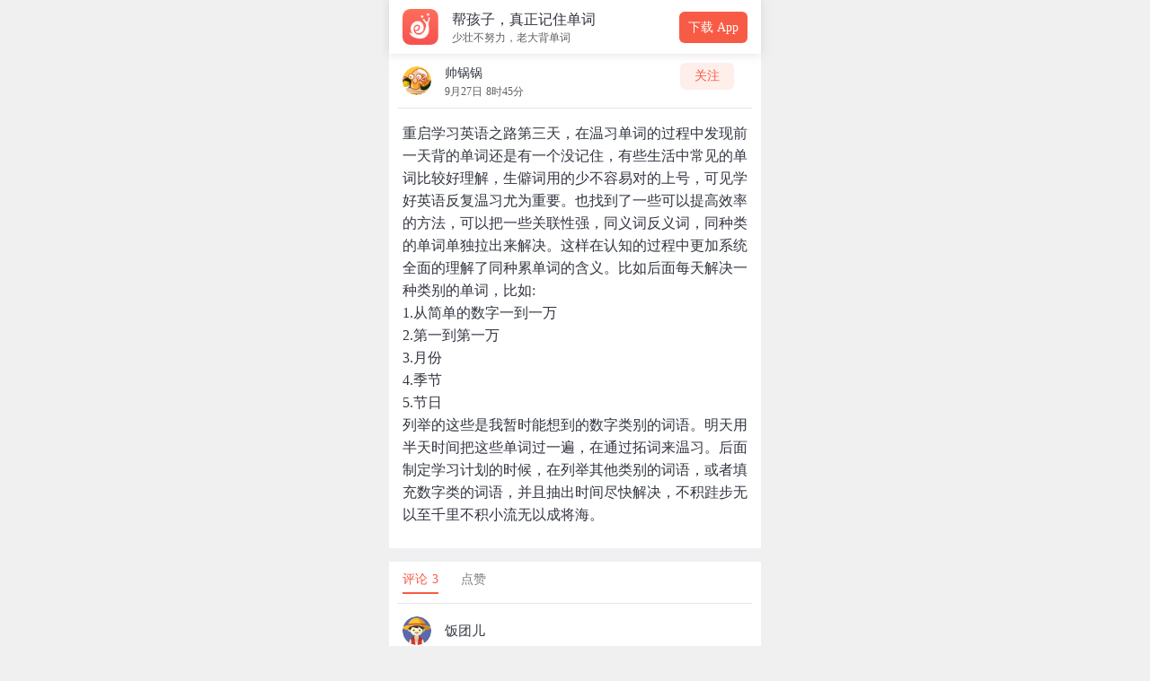

--- FILE ---
content_type: text/html; charset=utf-8
request_url: https://www.towords.com/experience/89590
body_size: 8841
content:
<!doctype html>
<html data-n-head-ssr>
  <head >
    <title>【立个flag】帅锅锅_拓词APP</title><meta data-n-head="ssr" charset="utf-8"><meta data-n-head="ssr" name="viewport" content="width=device-width, initial-scale=1"><meta data-n-head="ssr" name="baidu-site-verification" content="codeva-YXrPmZQDFu"><meta data-n-head="ssr" data-hid="og:site_name" property="og:site_name" content="拓词"><meta data-n-head="ssr" data-hid="og:url" property="og:url" content="https://www.towords.com"><meta data-n-head="ssr" name="format-detection" content="telephone=no"><meta data-n-head="ssr" name="apple-mobile-web-app-capable" content="yes"><meta data-n-head="ssr" name="apple-mobile-web-app-status-bar-style" content="black-translucent"><meta data-n-head="ssr" data-hid="description" name="description" content="重启学习英语之路第三天，在温习单词的过程中发现前一天背的单词还是有一个没记住，有些生活中常见的单词比较好理解，生僻词用的少不容易对的上号，可见学好英语反复温习尤为重要。也找到了一些可以提高效率的方法，可以把一些关联性强，同义词反义词，同种类的单词单独拉出来解决。这样在认知的过程中更加系统全面的理解了同种累单词的含义。比如后面每天解决一种类别的单词，比如:
1.从简单的数字一到一万
2.第一到第一万
3.月份
4.季节
5.节日
列举的这些是我暂时能想到的数字类别的词语。明天用半天时间把这些单词过一遍，在通过拓词来温习。后面制定学习计划的时候，在列举其他类别的词语，或者填充数字类的词语，并且抽出时间尽快解决，不积跬步无以至千里不积小流无以成将海。"><meta data-n-head="ssr" data-hid="keywords" name="keywords" content="帮孩子，真正记住单词"><meta data-n-head="ssr" data-hid="og:title" property="og:title" content="【立个flag】帅锅锅_拓词APP"><meta data-n-head="ssr" data-hid="og:description" property="og:description" content="重启学习英语之路第三天，在温习单词的过程中发现前一天背的单词还是有一个没记住，有些生活中常见的单词比较好理解，生僻词用的少不容易对的上号，可见学好英语反复温习尤为重要。也找到了一些可以提高效率的方法，可以把一些关联性强，同义词反义词，同种类的单词单独拉出来解决。这样在认知的过程中更加系统全面的理解了同种累单词的含义。比如后面每天解决一种类别的单词，比如:
1.从简单的数字一到一万
2.第一到第一万
3.月份
4.季节
5.节日
列举的这些是我暂时能想到的数字类别的词语。明天用半天时间把这些单词过一遍，在通过拓词来温习。后面制定学习计划的时候，在列举其他类别的词语，或者填充数字类的词语，并且抽出时间尽快解决，不积跬步无以至千里不积小流无以成将海。"><meta data-n-head="ssr" data-hid="og:image" property="og:image" content="https://res.towords.com/web/official/towords-slogan.png"><meta data-n-head="ssr" data-hid="og:type" property="og:type" content="article"><meta data-n-head="ssr" data-hid="twitter:card" name="twitter:card" content="summary"><meta data-n-head="ssr" data-hid="twitter:title" name="twitter:title" content="【立个flag】帅锅锅_拓词APP"><meta data-n-head="ssr" data-hid="twitter:description" name="twitter:description" content="重启学习英语之路第三天，在温习单词的过程中发现前一天背的单词还是有一个没记住，有些生活中常见的单词比较好理解，生僻词用的少不容易对的上号，可见学好英语反复温习尤为重要。也找到了一些可以提高效率的方法，可以把一些关联性强，同义词反义词，同种类的单词单独拉出来解决。这样在认知的过程中更加系统全面的理解了同种累单词的含义。比如后面每天解决一种类别的单词，比如:
1.从简单的数字一到一万
2.第一到第一万
3.月份
4.季节
5.节日
列举的这些是我暂时能想到的数字类别的词语。明天用半天时间把这些单词过一遍，在通过拓词来温习。后面制定学习计划的时候，在列举其他类别的词语，或者填充数字类的词语，并且抽出时间尽快解决，不积跬步无以至千里不积小流无以成将海。"><meta data-n-head="ssr" data-hid="twitter:image" name="twitter:image" content="https://res.towords.com/web/official/towords-slogan.png"><link data-n-head="ssr" rel="icon" type="image/x-icon" href="https://official-web.oss-cn-beijing.aliyuncs.com/towords/new_icon.ico"><script data-n-head="ssr" src="/_asset/pkg/jweixin@1.4.0/jweixin-1.4.0.js"></script><script data-n-head="ssr" src="/_asset/statistics/index.js"></script><link rel="preload" href="/_root/runtime.6929f26.js" as="script"><link rel="preload" href="/_root/commons/app.f21b220.js" as="script"><link rel="preload" href="/_root/vendors~app.ee38940.css" as="style"><link rel="preload" href="/_root/vendors~app.89b9444.js" as="script"><link rel="preload" href="/_root/app.6fdd7af.css" as="style"><link rel="preload" href="/_root/app.07f5233.js" as="script"><link rel="preload" href="/_root/pages/experience/_id.63289d2.css" as="style"><link rel="preload" href="/_root/pages/experience/_id.cca304d.js" as="script"><link rel="stylesheet" href="/_root/vendors~app.ee38940.css"><link rel="stylesheet" href="/_root/app.6fdd7af.css"><link rel="stylesheet" href="/_root/pages/experience/_id.63289d2.css">
    <script type="application/ld+json">
    {
      "@context": "https://schema.org",
      "@type": "Organization",
      "name": "拓词官网",
      "url": "https://www.towords.com",
      "logo": "https://new-towords.oss-cn-beijing.aliyuncs.com/web/website/logo.png",
      "sameAs": [
        "https://weibo.com/u/1934685821"
      ],
      "contactPoint": {
        "@type": "ContactPoint",
        "telephone": "400-660-7517",
        "contactType": "customer service",
        "areaServed": "CN",
        "availableLanguage": ["Chinese"]
      }
    }
    </script>
    <script type="application/ld+json">
    {
      "@context": "https://schema.org",
      "@type": "WebSite",
      "name": "拓词APP",
      "url": "https://www.towords.com",
      "potentialAction": {
        "@type": "SearchAction",
        "target": "https://www.towords.com/?s={search_term_string}",
        "query-input": "required name=search_term_string"
      }
    }
    </script>
  </head>
  <body >
    <div data-server-rendered="true" id="__nuxt"><!----><div id="__layout"><div id="_experience"><header><div class="head"><img src="//official-web.oss-cn-beijing.aliyuncs.com/mainPage/tuoci_logo.png" alt="logo" class="img logo goto"> <div class="title"><h1>帮孩子，真正记住单词</h1> <h2>少壮不努力，老大背单词</h2></div> <button class="btn towords_download">下载 App</button></div></header> <main><article class="dynamic"><div class="head"><img src="https://new-towords.oss-cn-beijing.aliyuncs.com/img/public_portrait/avatar_39.png" alt="avatar" class="img logo goto"> <div class="title"><h1>帅锅锅</h1> <h2><span class="t-name"></span> <span class="time">9月27日 8时45分</span></h2></div> <button class="btn attention downloadBtn">关注</button></div> <hr> <p class="message">重启学习英语之路第三天，在温习单词的过程中发现前一天背的单词还是有一个没记住，有些生活中常见的单词比较好理解，生僻词用的少不容易对的上号，可见学好英语反复温习尤为重要。也找到了一些可以提高效率的方法，可以把一些关联性强，同义词反义词，同种类的单词单独拉出来解决。这样在认知的过程中更加系统全面的理解了同种累单词的含义。比如后面每天解决一种类别的单词，比如:
1.从简单的数字一到一万
2.第一到第一万
3.月份
4.季节
5.节日
列举的这些是我暂时能想到的数字类别的词语。明天用半天时间把这些单词过一遍，在通过拓词来温习。后面制定学习计划的时候，在列举其他类别的词语，或者填充数字类的词语，并且抽出时间尽快解决，不积跬步无以至千里不积小流无以成将海。</p> <p class="keys"></p></article> <section class="commentary"><div class="counter"><span class="active">评论 3</span> <span>点赞 </span></div> <ul><li><hr> <div class="head"><img src="https://new-towords.oss-cn-beijing.aliyuncs.com/img/public_portrait/avatar_17.png" alt="饭团儿" class="img logo"> <div class="content"><h1 class="name">饭团儿</h1> <p class="message-comment"><span class="recall">回复 ：</span>
                你报个魔鬼营，就不用重启了，金钱使我们相遇
              </p> <div class="marked"><span class="time">9月27日 10时56分</span></div></div></div></li><li><hr> <div class="head"><img src="https://new-towords.oss-cn-beijing.aliyuncs.com/img/public_portrait/avatar_102.png" alt="夏目的斑" class="img logo"> <div class="content"><h1 class="name">夏目的斑</h1> <p class="message-comment"><span class="recall">回复 ：</span>
                强烈建议你报名魔鬼营  贫穷会使你每天学习英语  直至你爱上它✌️
              </p> <div class="marked"><span class="time">9月27日 16时57分</span></div></div></div></li><li><hr> <div class="head"><img src="https://new-towords.oss-cn-beijing.aliyuncs.com/img/public_portrait/avatar_59.png" alt="Fiola" class="img logo"> <div class="content"><h1 class="name">Fiola</h1> <p class="message-comment"><span class="recall">回复 ：</span>
                积小流，成江海
              </p> <div class="marked"><span class="time">9月27日 18时22分</span></div></div></div></li></ul></section> <section class="ad btn">打开［拓词］查看更多精彩学习心得</section> <section class="more-recommend"><div class="counter"><span class="normal">更多推荐</span></div> <ul><li><a href="/experience/86493" aria-label="查看本条心得"><hr> <article class="dynamic"><div class="head"><img src="https://new-towords.oss-cn-beijing.aliyuncs.com/img/public_portrait/avatar_111.png" alt="avatar" class="img logo goto"> <div class="title"><h1>大灰狼爱抹蜜</h1> <h2><span class="t-name"></span> <span class="time">9月19日 8时0分</span> <span class="slim">精选</span></h2></div> <button class="btn not-attention"><span>+</span>关注
                </button></div> <p class="message">么么哒～(^з^)-☆
今天是第一次进拓词，立个flag，每天都要坚持背单词</p> <div class="keys"></div> <div class="functions"><p class="btn"><span class="icon share"></span>
                  分享
                </p> <p class="btn"><span class="icon comment"></span>
                  评论
                </p> <p class="btn"><span class="icon like"></span>
                  点赞
                </p></div></article></a></li><li><a href="/experience/78311" aria-label="查看本条心得"><hr> <article class="dynamic"><div class="head"><img src="https://new-towords.oss-cn-beijing.aliyuncs.com/img/public_portrait/avatar_66.png" alt="avatar" class="img logo goto"> <div class="title"><h1>要过雅思的薛以沫</h1> <h2><span class="t-name">决战单词全宇宙</span> <span class="time">8月29日 0时0分</span> <span class="slim">精选</span></h2></div> <button class="btn not-attention"><span>+</span>关注
                </button></div> <p class="message">不背就难受，终于赶着背完了，其实人已经快困挂了😭</p> <div class="keys"></div> <div class="functions"><p class="btn"><span class="icon share"></span>
                  分享
                </p> <p class="btn"><span class="icon comment"></span>
                  评论
                </p> <p class="btn"><span class="icon like"></span>
                  点赞
                </p></div></article></a></li><li><a href="/experience/74631" aria-label="查看本条心得"><hr> <article class="dynamic"><div class="head"><img src="https://new-towords.oss-cn-beijing.aliyuncs.com/img/public_portrait/avatar_83.png" alt="avatar" class="img logo goto"> <div class="title"><h1>KevinOne</h1> <h2><span class="t-name">魔鬼营考研3团</span> <span class="time">8月21日 10时24分</span> <span class="slim">精选</span></h2></div> <button class="btn not-attention"><span>+</span>关注
                </button></div> <p class="message">训练营已经结束了，没有完成打卡的任务这一点是我是万万没有想到的。不过在这期间确实熟悉了很多新的单词😄，阅读做起来也没这么怨念了。</p> <div class="keys"></div> <div class="functions"><p class="btn"><span class="icon share"></span>
                  分享
                </p> <p class="btn"><span class="icon comment"></span>
                  评论
                </p> <p class="btn"><span class="icon like"></span>
                  点赞
                </p></div></article></a></li><li><a href="/experience/74711" aria-label="查看本条心得"><hr> <article class="dynamic"><div class="head"><img src="https://new-towords.oss-cn-beijing.aliyuncs.com/img/public_portrait/avatar_17.png" alt="avatar" class="img logo goto"> <div class="title"><h1>昕桦</h1> <h2><span class="t-name"></span> <span class="time">8月21日 12时40分</span> <span class="slim">精选</span></h2></div> <button class="btn not-attention"><span>+</span>关注
                </button></div> <p class="message">拓词让我非常快乐的背单词，我已经把FCE核心词汇背了出来，我一共有22枚徽章，拓词是非常有用的！之前KET，PET也是用拓词考出来的！真是很有用！</p> <div class="keys"></div> <div class="functions"><p class="btn"><span class="icon share"></span>
                  分享
                </p> <p class="btn"><span class="icon comment"></span>
                  评论
                </p> <p class="btn"><span class="icon like"></span>
                  点赞
                </p></div></article></a></li><li><a href="/experience/81330" aria-label="查看本条心得"><hr> <article class="dynamic"><div class="head"><img src="https://new-towords.oss-cn-beijing.aliyuncs.com/img/public_portrait/avatar_153.png" alt="avatar" class="img logo goto"> <div class="title"><h1>大海豹卫宫巨侠</h1> <h2><span class="t-name">蜗牛拓词帮</span> <span class="time">9月5日 9时15分</span> <span class="slim">精选</span></h2></div> <button class="btn not-attention"><span>+</span>关注
                </button></div> <p class="message">＃Nora的英文小栈

天啦噜！今天Nora老师的日签！居然听到了小兔助手的声音！

不过最关键的是！她们指名了海豹耶！😂我简直不敢相信这是真的！🎉🎉

今天是什么日子！为什么会有这么幸福的事情发生？！要不要现在冲出去买张**ヾ(@^▽^@)ノ 
或者去跟喜欢的人表白(*๓´╰╯`๓)♡

得赶快背一百个单词缓和一下情绪，不然心脏受不了
＼（￣︶￣）／

哈哈哈哈哈哈，今天一整天估计想起来都会笑出声吧😁😁😁😁

顺便说一下，小兔助手的声音和Nora老师的声音都超级好听，如果每天都能和她们交谈，简直幸福死了！！٩(๑^o^๑)۶
海豹为什么不在帝都！不然就可以去拓词实习啦！！</p> <div class="keys"></div> <div class="functions"><p class="btn"><span class="icon share"></span>
                  分享
                </p> <p class="btn"><span class="icon comment"></span>
                  评论
                </p> <p class="btn"><span class="icon like"></span>
                  点赞
                </p></div></article></a></li><li><a href="/experience/85302" aria-label="查看本条心得"><hr> <article class="dynamic"><div class="head"><img src="https://new-towords.oss-cn-beijing.aliyuncs.com/img/public_portrait/avatar_40.png" alt="avatar" class="img logo goto"> <div class="title"><h1>Alisa耶波</h1> <h2><span class="t-name"></span> <span class="time">9月16日 0时3分</span> <span class="slim">精选</span></h2></div> <button class="btn not-attention"><span>+</span>关注
                </button></div> <p class="message">新的一学年，新的室友，新的辅导员，开始有了新期待……</p> <div class="keys"></div> <div class="functions"><p class="btn"><span class="icon share"></span>
                  分享
                </p> <p class="btn"><span class="icon comment"></span>
                  评论
                </p> <p class="btn"><span class="icon like"></span>
                  点赞
                </p></div></article></a></li><li><a href="/experience/95532" aria-label="查看本条心得"><hr> <article class="dynamic"><div class="head"><img src="https://new-towords.oss-cn-beijing.aliyuncs.com/img/public_portrait/avatar_78.png" alt="avatar" class="img logo goto"> <div class="title"><h1>米亚在悉尼</h1> <h2><span class="t-name"></span> <span class="time">10月14日 7时25分</span> <span class="slim">精选</span></h2></div> <button class="btn not-attention"><span>+</span>关注
                </button></div> <p class="message">YA~連續打卡七日挑戰完成！依照自己的步調設定目標，和自己挑戰！第一階段完成！今天先喝了水和吃完營養的早餐才開始拓詞，為自己的小調整和小承诺點讚！下一個七日小目標明天開始！</p> <div class="keys"></div> <div class="functions"><p class="btn"><span class="icon share"></span>
                  分享
                </p> <p class="btn"><span class="icon comment"></span>
                  评论
                </p> <p class="btn"><span class="icon like"></span>
                  点赞
                </p></div></article></a></li><li><a href="/experience/82940" aria-label="查看本条心得"><hr> <article class="dynamic"><div class="head"><img src="https://new-towords.oss-cn-beijing.aliyuncs.com/img/public_portrait/avatar_69.png" alt="avatar" class="img logo goto"> <div class="title"><h1>康康在产床上背单词</h1> <h2><span class="t-name"></span> <span class="time">9月9日 16时49分</span> <span class="slim">精选</span></h2></div> <button class="btn not-attention"><span>+</span>关注
                </button></div> <p class="message">第一次花钱买魔鬼训练营
一定要坚持！</p> <div class="keys"></div> <div class="functions"><p class="btn"><span class="icon share"></span>
                  分享
                </p> <p class="btn"><span class="icon comment"></span>
                  评论
                </p> <p class="btn"><span class="icon like"></span>
                  点赞
                </p></div></article></a></li><li><a href="/experience/99976" aria-label="查看本条心得"><hr> <article class="dynamic"><div class="head"><img src="https://new-towords.oss-cn-beijing.aliyuncs.com/img/public_portrait/avatar_49.png" alt="avatar" class="img logo goto"> <div class="title"><h1>冬瓜319</h1> <h2><span class="t-name">我们是莫得感情的机器</span> <span class="time">10月27日 19时6分</span> <span class="slim">精选</span></h2></div> <button class="btn not-attention"><span>+</span>关注
                </button></div> <p class="message">共四部分，其中三部分挑战多次终于获得100分，但拼读的总是得不了满分，待会儿再战再战再战</p> <div class="keys"></div> <div class="functions"><p class="btn"><span class="icon share"></span>
                  分享
                </p> <p class="btn"><span class="icon comment"></span>
                  评论
                </p> <p class="btn"><span class="icon like"></span>
                  点赞
                </p></div></article></a></li><li><a href="/experience/83645" aria-label="查看本条心得"><hr> <article class="dynamic"><div class="head"><img src="https://new-towords.oss-cn-beijing.aliyuncs.com/img/public_portrait/avatar_56.png" alt="avatar" class="img logo goto"> <div class="title"><h1>逐梦筱筱</h1> <h2><span class="t-name">决战单词全宇宙</span> <span class="time">9月11日 12时12分</span> <span class="slim">精选</span></h2></div> <button class="btn not-attention"><span>+</span>关注
                </button></div> <p class="message">希望自己能早日背完高中+四级+六级词汇，然后去到自己梦想的大学呀😑
加油</p> <div class="keys"></div> <div class="functions"><p class="btn"><span class="icon share"></span>
                  分享
                </p> <p class="btn"><span class="icon comment"></span>
                  评论
                </p> <p class="btn"><span class="icon like"></span>
                  点赞
                </p></div></article></a></li><li><a href="/experience/74729" aria-label="查看本条心得"><hr> <article class="dynamic"><div class="head"><img src="https://new-towords.oss-cn-beijing.aliyuncs.com/img/public_portrait/avatar_06.png" alt="avatar" class="img logo goto"> <div class="title"><h1>pybaulin</h1> <h2><span class="t-name">魔鬼营考研7团</span> <span class="time">8月21日 13时9分</span> <span class="slim">精选</span></h2></div> <button class="btn not-attention"><span>+</span>关注
                </button></div> <p class="message">求一个同为考研的同桌，我们可以每天发小纸条～
每天早上打开背单词app看到一句祝福的话是不是狠开心呢～
考研越来越近了，我生活中没有研友
我希望可以在这里，找到一个互相坚持鼓励的人。</p> <div class="keys"></div> <div class="functions"><p class="btn"><span class="icon share"></span>
                  分享
                </p> <p class="btn"><span class="icon comment"></span>
                  评论
                </p> <p class="btn"><span class="icon like"></span>
                  点赞
                </p></div></article></a></li><li><a href="/experience/87845" aria-label="查看本条心得"><hr> <article class="dynamic"><div class="head"><img src="https://new-towords.oss-cn-beijing.aliyuncs.com/img/public_portrait/avatar_164.png" alt="avatar" class="img logo goto"> <div class="title"><h1>星冰天露</h1> <h2><span class="t-name">蜗牛拓团</span> <span class="time">9月22日 22时14分</span> <span class="slim">精选</span></h2></div> <button class="btn not-attention"><span>+</span>关注
                </button></div> <p class="message">①魔鬼营每日跟进
②数学网课跟完，材料做完
③单词和短语每日坚持背
④政史地外卷子一周各一套
⑤要和桌桌迷会坚持到第21天鸭😊😊😊
或许真的很难，但是我要拼尽全力，因为我想去追寻更美好的世界，邂逅闪着光芒的梦想啊✨
过去的辉煌不是用来沉湎和哀悼的，而是用来锻造下一方光耀天堂的！！！
2020，我们共勉✊🏻✊🏻</p> <div class="keys"></div> <div class="functions"><p class="btn"><span class="icon share"></span>
                  分享
                </p> <p class="btn"><span class="icon comment"></span>
                  评论
                </p> <p class="btn"><span class="icon like"></span>
                  点赞
                </p></div></article></a></li><li><a href="/experience/80131" aria-label="查看本条心得"><hr> <article class="dynamic"><div class="head"><img src="https://new-towords.oss-cn-beijing.aliyuncs.com/img/public_portrait/avatar_25.png" alt="avatar" class="img logo goto"> <div class="title"><h1>上进的拖鞋</h1> <h2><span class="t-name">互相监督每天打卡</span> <span class="time">9月2日 11时52分</span> <span class="slim">精选</span></h2></div> <button class="btn not-attention"><span>+</span>关注
                </button></div> <p class="message">拓词 真的很不一样了跟以前。几年前用过一段时间。所有软件中用的最长的时间。真心希望越来越好。你们很不一样。希望可以不忘初心。我们会一直支持你。充钱！</p> <div class="keys"></div> <div class="functions"><p class="btn"><span class="icon share"></span>
                  分享
                </p> <p class="btn"><span class="icon comment"></span>
                  评论
                </p> <p class="btn"><span class="icon like"></span>
                  点赞
                </p></div></article></a></li><li><a href="/experience/100304" aria-label="查看本条心得"><hr> <article class="dynamic"><div class="head"><img src="https://new-towords.oss-cn-beijing.aliyuncs.com/img/public_portrait/avatar_66.png" alt="avatar" class="img logo goto"> <div class="title"><h1>南瓜默</h1> <h2><span class="t-name"></span> <span class="time">10月28日 17时47分</span> <span class="slim">精选</span></h2></div> <button class="btn not-attention"><span>+</span>关注
                </button></div> <p class="message">魔鬼营开营第一天，坚持打卡100天。学习6000个词汇。在职人士寻找同桌，自我提升</p> <div class="keys"></div> <div class="functions"><p class="btn"><span class="icon share"></span>
                  分享
                </p> <p class="btn"><span class="icon comment"></span>
                  评论
                </p> <p class="btn"><span class="icon like"></span>
                  点赞
                </p></div></article></a></li><li><a href="/experience/83469" aria-label="查看本条心得"><hr> <article class="dynamic"><div class="head"><img src="https://new-towords.oss-cn-beijing.aliyuncs.com/img/public_portrait/avatar_151.png" alt="avatar" class="img logo goto"> <div class="title"><h1>99999999久</h1> <h2><span class="t-name">蜗牛拓词帮</span> <span class="time">9月10日 22时31分</span> <span class="slim">精选</span></h2></div> <button class="btn not-attention"><span>+</span>关注
                </button></div> <p class="message">睡前再来发一次～

#中秋月圆夜，蜗牛去爬山

当当当当！🎵🎵🎵
99又开始了代团之旅，马上就要“海上升明月，天涯共此时”啦，值此佳节，蜗牛拓词帮新一季活动又来啦～

✨【八月十六（9月14日，周六），让我们一起登上“世界榜”这座山赏月】✨

以下是活动当日的细则：

🌕 换头像
    参加爬山活动的团员要求统一着装，带上标志蜗牛拓词帮的帽子---红蜗牛。
    别掉队。
 
🌕 挖宝
    以下10个数字是藏宝标记，获得世界榜相应名次的人，可以获得拓词笔记本一个。

🌕 我是你的天使
    挖得宝藏的人，还可以获得一个天使。有效期一周。
    Ta会关注你。
    Ta会在你发心得的时候评论并点赞。
    Ta会在你没完成任务的时候，在你的心得下面提醒你。
（天使会在次日，八月十七(9月15日，周日)公布。）

🚩 挖宝标记：
2
18
25
29
49
59
77
87
88 
99
一个数字对应一个天使，让我们上山赏月，牵手天使。

己亥猪年，八月十六，可否与子共进同乐？

🥮🍇🍉🍎🍶🍺🥂🍷

等你来。</p> <div class="keys"></div> <div class="functions"><p class="btn"><span class="icon share"></span>
                  分享
                </p> <p class="btn"><span class="icon comment"></span>
                  评论
                </p> <p class="btn"><span class="icon like"></span>
                  点赞
                </p></div></article></a></li><li><a href="/experience/94182" aria-label="查看本条心得"><hr> <article class="dynamic"><div class="head"><img src="https://new-towords.oss-cn-beijing.aliyuncs.com/img/public_portrait/avatar_147.png" alt="avatar" class="img logo goto"> <div class="title"><h1>YZhang</h1> <h2><span class="t-name">考研海贼团</span> <span class="time">10月10日 15时26分</span> <span class="slim">精选</span></h2></div> <button class="btn not-attention"><span>+</span>关注
                </button></div> <p class="message">小张备考GRE 79天

没错，倒数79天，而我刚刚开始准备……

前天晚上头脑一热报名了魔鬼训练营，昨天背了俩钟头单词加上一条长难句，感觉还不错，对于一直拖延到现在的我来说也是很好的开始了！
我决定每天在这里记录我的学习情况，请大家监督！一起努力！</p> <div class="keys"></div> <div class="functions"><p class="btn"><span class="icon share"></span>
                  分享
                </p> <p class="btn"><span class="icon comment"></span>
                  评论
                </p> <p class="btn"><span class="icon like"></span>
                  点赞
                </p></div></article></a></li><li><a href="/experience/77391" aria-label="查看本条心得"><hr> <article class="dynamic"><div class="head"><img src="https://new-towords.oss-cn-beijing.aliyuncs.com/img/public_portrait/avatar_143.png" alt="avatar" class="img logo goto"> <div class="title"><h1>仲歆</h1> <h2><span class="t-name">考研海贼团</span> <span class="time">8月27日 6时35分</span> <span class="slim">精选</span></h2></div> <button class="btn not-attention"><span>+</span>关注
                </button></div> <p class="message">距离考研还有116天
考研的成功，不在于你复习多长的时间，而在于时间、效率、耐力三者的乘积。</p> <div class="keys"></div> <div class="functions"><p class="btn"><span class="icon share"></span>
                  分享
                </p> <p class="btn"><span class="icon comment"></span>
                  评论
                </p> <p class="btn"><span class="icon like"></span>
                  点赞
                </p></div></article></a></li><li><a href="/experience/100182" aria-label="查看本条心得"><hr> <article class="dynamic"><div class="head"><img src="https://new-towords.oss-cn-beijing.aliyuncs.com/img/public_portrait/avatar_05.png" alt="avatar" class="img logo goto"> <div class="title"><h1>BiuBiuBom</h1> <h2><span class="t-name"></span> <span class="time">10月28日 9时5分</span> <span class="slim">精选</span></h2></div> <button class="btn not-attention"><span>+</span>关注
                </button></div> <p class="message">第一次用这个app 不错诶</p> <div class="keys"></div> <div class="functions"><p class="btn"><span class="icon share"></span>
                  分享
                </p> <p class="btn"><span class="icon comment"></span>
                  评论
                </p> <p class="btn"><span class="icon like"></span>
                  点赞
                </p></div></article></a></li><li><a href="/experience/95635" aria-label="查看本条心得"><hr> <article class="dynamic"><div class="head"><img src="https://new-towords.oss-cn-beijing.aliyuncs.com/img/public_portrait/avatar_49.png" alt="avatar" class="img logo goto"> <div class="title"><h1>欢余吖</h1> <h2><span class="t-name">蜗牛拓词帮</span> <span class="time">10月14日 16时2分</span> <span class="slim">精选</span></h2></div> <button class="btn not-attention"><span>+</span>关注
                </button></div> <p class="message">给自己打气！！！背了这么多天，好不容易就差这最后一天就背完了，胜利在望，这会儿千万别想偷懒掉链子啊。想想考研那么努力的孩子们，想想自己依然那么烂的英语。早该认真对待生活的，别让自己失望、这次一定得坚持到底，我可以的！</p> <div class="keys"></div> <div class="functions"><p class="btn"><span class="icon share"></span>
                  分享
                </p> <p class="btn"><span class="icon comment"></span>
                  评论
                </p> <p class="btn"><span class="icon like"></span>
                  点赞
                </p></div></article></a></li><li><a href="/experience/78631" aria-label="查看本条心得"><hr> <article class="dynamic"><div class="head"><img src="https://new-towords.oss-cn-beijing.aliyuncs.com/img/public_portrait/avatar_03.png" alt="avatar" class="img logo goto"> <div class="title"><h1>达芬大鸭</h1> <h2><span class="t-name">魔鬼营四六级5团</span> <span class="time">8月29日 20时7分</span> <span class="slim">精选</span></h2></div> <button class="btn not-attention"><span>+</span>关注
                </button></div> <p class="message">昨天拍婚纱去糯 还加了同桌 顺利完成了魔鬼营打卡嘻嘻嘻</p> <div class="keys"></div> <div class="functions"><p class="btn"><span class="icon share"></span>
                  分享
                </p> <p class="btn"><span class="icon comment"></span>
                  评论
                </p> <p class="btn"><span class="icon like"></span>
                  点赞
                </p></div></article></a></li></ul> <hr> <div class="bottom">到底了~</div></section></main></div></div></div><script>window.__NUXT__=(function(a,b,c,d,e,f,g,h,i,j,k,l,m,n,o,p){return {layout:"default",data:[{experienceInfo:{id:d,userId:"s15240109533806",userName:"帅锅锅",userPortrait:"default_39.jpg",groupId:b,groupName:b,content:"重启学习英语之路第三天，在温习单词的过程中发现前一天背的单词还是有一个没记住，有些生活中常见的单词比较好理解，生僻词用的少不容易对的上号，可见学好英语反复温习尤为重要。也找到了一些可以提高效率的方法，可以把一些关联性强，同义词反义词，同种类的单词单独拉出来解决。这样在认知的过程中更加系统全面的理解了同种累单词的含义。比如后面每天解决一种类别的单词，比如:\n1.从简单的数字一到一万\n2.第一到第一万\n3.月份\n4.季节\n5.节日\n列举的这些是我暂时能想到的数字类别的词语。明天用半天时间把这些单词过一遍，在通过拓词来温习。后面制定学习计划的时候，在列举其他类别的词语，或者填充数字类的词语，并且抽出时间尽快解决，不积跬步无以至千里不积小流无以成将海。",topicIdStr:c,createTime:"2019\u002F9\u002F27 08:45:21",topicName:a},commentInfoList:[{id:"141134",experienceId:d,content:"你报个魔鬼营，就不用重启了，金钱使我们相遇",fromUserId:"s15021577143191",fromUserName:"饭团儿",fromUserPortrait:"default_17.jpg",replyId:f,createTime:"2019\u002F9\u002F27 10:56:02"},{id:"141195",experienceId:d,content:"强烈建议你报名魔鬼营  贫穷会使你每天学习英语  直至你爱上它✌️",fromUserId:"s15610794744607",fromUserName:"夏目的斑",fromUserPortrait:"default_102.jpg",replyId:f,createTime:"2019\u002F9\u002F27 16:57:44"},{id:"141223",experienceId:d,content:"积小流，成江海",fromUserId:"s15577552301745",fromUserName:"Fiola",fromUserPortrait:"default_59.jpg",replyId:f,createTime:"2019\u002F9\u002F27 18:22:34"}],choiceList:[{id:"86493",userId:"s15688077922154",userName:"大灰狼爱抹蜜",userPortrait:"default_111.jpg",groupId:b,groupName:b,content:"么么哒～(^з^)-☆\n今天是第一次进拓词，立个flag，每天都要坚持背单词",topicIdStr:c,createTime:"2019\u002F9\u002F19 08:00:11",topicName:a},{id:"78311",userId:"s15640380714407",userName:"要过雅思的薛以沫",userPortrait:"default_66.jpg",groupId:j,groupName:k,content:"不背就难受，终于赶着背完了，其实人已经快困挂了😭",topicIdStr:"68",createTime:"2019\u002F8\u002F29 00:00:10",topicName:a},{id:"74631",userId:"s15574159676484",userName:"KevinOne",userPortrait:"default_83",groupId:"8350",groupName:"魔鬼营考研3团",content:"训练营已经结束了，没有完成打卡的任务这一点是我是万万没有想到的。不过在这期间确实熟悉了很多新的单词😄，阅读做起来也没这么怨念了。",topicIdStr:"53",createTime:"2019\u002F8\u002F21 10:24:45",topicName:a},{id:"74711",userId:"s15658513706549",userName:"昕桦",userPortrait:"default_17",groupId:b,groupName:b,content:"拓词让我非常快乐的背单词，我已经把FCE核心词汇背了出来，我一共有22枚徽章，拓词是非常有用的！之前KET，PET也是用拓词考出来的！真是很有用！",topicIdStr:e,createTime:"2019\u002F8\u002F21 12:40:00",topicName:a},{id:"81330",userId:"s15397930616949",userName:"大海豹卫宫巨侠",userPortrait:"default_153.jpg",groupId:g,groupName:h,content:"＃Nora的英文小栈\n\n天啦噜！今天Nora老师的日签！居然听到了小兔助手的声音！\n\n不过最关键的是！她们指名了海豹耶！😂我简直不敢相信这是真的！🎉🎉\n\n今天是什么日子！为什么会有这么幸福的事情发生？！要不要现在冲出去买张**ヾ(@^▽^@)ノ \n或者去跟喜欢的人表白(*๓´╰╯`๓)♡\n\n得赶快背一百个单词缓和一下情绪，不然心脏受不了\n＼（￣︶￣）／\n\n哈哈哈哈哈哈，今天一整天估计想起来都会笑出声吧😁😁😁😁\n\n顺便说一下，小兔助手的声音和Nora老师的声音都超级好听，如果每天都能和她们交谈，简直幸福死了！！٩(๑^o^๑)۶\n海豹为什么不在帝都！不然就可以去拓词实习啦！！",topicIdStr:e,createTime:"2019\u002F9\u002F5 09:15:58",topicName:a},{id:"85302",userId:"s15655842796270",userName:"Alisa耶波",userPortrait:"default_40.jpg",groupId:b,groupName:b,content:"新的一学年，新的室友，新的辅导员，开始有了新期待……",topicIdStr:c,createTime:"2019\u002F9\u002F16 00:03:43",topicName:a},{id:"95532",userId:"s15611190108044",userName:"米亚在悉尼",userPortrait:"default_78.jpg",groupId:b,groupName:b,content:"YA~連續打卡七日挑戰完成！依照自己的步調設定目標，和自己挑戰！第一階段完成！今天先喝了水和吃完營養的早餐才開始拓詞，為自己的小調整和小承诺點讚！下一個七日小目標明天開始！",topicIdStr:l,createTime:"2019\u002F10\u002F14 07:25:35",topicName:a},{id:"82940",userId:"s15680175818832",userName:"康康在产床上背单词",userPortrait:"default_69",groupId:b,groupName:b,content:"第一次花钱买魔鬼训练营\n一定要坚持！",topicIdStr:i,createTime:"2019\u002F9\u002F9 16:49:25",topicName:a},{id:"99976",userId:"s15685079865708",userName:"冬瓜319",userPortrait:m,groupId:"9766",groupName:"我们是莫得感情的机器",content:"共四部分，其中三部分挑战多次终于获得100分，但拼读的总是得不了满分，待会儿再战再战再战",topicIdStr:e,createTime:"2019\u002F10\u002F27 19:06:24",topicName:a},{id:"83645",userId:"s15166222211663",userName:"逐梦筱筱",userPortrait:"default_56.jpg",groupId:j,groupName:k,content:"希望自己能早日背完高中+四级+六级词汇，然后去到自己梦想的大学呀😑\n加油",topicIdStr:i,createTime:"2019\u002F9\u002F11 12:12:54",topicName:a},{id:"74729",userId:"s15612620790679",userName:"pybaulin",userPortrait:"default_06.jpg",groupId:"8779",groupName:"魔鬼营考研7团",content:"求一个同为考研的同桌，我们可以每天发小纸条～\n每天早上打开背单词app看到一句祝福的话是不是狠开心呢～\n考研越来越近了，我生活中没有研友\n我希望可以在这里，找到一个互相坚持鼓励的人。",topicIdStr:n,createTime:"2019\u002F8\u002F21 13:09:12",topicName:a},{id:"87845",userId:"s15648245812269",userName:"星冰天露",userPortrait:"default_164.jpg",groupId:"9317",groupName:"蜗牛拓团",content:"①魔鬼营每日跟进\n②数学网课跟完，材料做完\n③单词和短语每日坚持背\n④政史地外卷子一周各一套\n⑤要和桌桌迷会坚持到第21天鸭😊😊😊\n或许真的很难，但是我要拼尽全力，因为我想去追寻更美好的世界，邂逅闪着光芒的梦想啊✨\n过去的辉煌不是用来沉湎和哀悼的，而是用来锻造下一方光耀天堂的！！！\n2020，我们共勉✊🏻✊🏻",topicIdStr:i,createTime:"2019\u002F9\u002F22 22:14:29",topicName:a},{id:"80131",userId:"s15302451936646",userName:"上进的拖鞋",userPortrait:"default_25.jpg",groupId:"4842",groupName:"互相监督每天打卡",content:"拓词 真的很不一样了跟以前。几年前用过一段时间。所有软件中用的最长的时间。真心希望越来越好。你们很不一样。希望可以不忘初心。我们会一直支持你。充钱！",topicIdStr:"3",createTime:"2019\u002F9\u002F2 11:52:25",topicName:a},{id:"100304",userId:"s15718143376876",userName:"南瓜默",userPortrait:"default_66",groupId:b,groupName:b,content:"魔鬼营开营第一天，坚持打卡100天。学习6000个词汇。在职人士寻找同桌，自我提升",topicIdStr:n,createTime:"2019\u002F10\u002F28 17:47:23",topicName:a},{id:"83469",userId:"s15547002366724",userName:"99999999久",userPortrait:"default_151.jpg",groupId:g,groupName:h,content:"睡前再来发一次～\n\n#中秋月圆夜，蜗牛去爬山\n\n当当当当！🎵🎵🎵\n99又开始了代团之旅，马上就要“海上升明月，天涯共此时”啦，值此佳节，蜗牛拓词帮新一季活动又来啦～\n\n✨【八月十六（9月14日，周六），让我们一起登上“世界榜”这座山赏月】✨\n\n以下是活动当日的细则：\n\n🌕 换头像\n    参加爬山活动的团员要求统一着装，带上标志蜗牛拓词帮的帽子---红蜗牛。\n    别掉队。\n \n🌕 挖宝\n    以下10个数字是藏宝标记，获得世界榜相应名次的人，可以获得拓词笔记本一个。\n\n🌕 我是你的天使\n    挖得宝藏的人，还可以获得一个天使。有效期一周。\n    Ta会关注你。\n    Ta会在你发心得的时候评论并点赞。\n    Ta会在你没完成任务的时候，在你的心得下面提醒你。\n（天使会在次日，八月十七(9月15日，周日)公布。）\n\n🚩 挖宝标记：\n2\n18\n25\n29\n49\n59\n77\n87\n88 \n99\n一个数字对应一个天使，让我们上山赏月，牵手天使。\n\n己亥猪年，八月十六，可否与子共进同乐？\n\n🥮🍇🍉🍎🍶🍺🥂🍷\n\n等你来。",topicIdStr:"5",createTime:"2019\u002F9\u002F10 22:31:32",topicName:a},{id:"94182",userId:"s15412176426554",userName:"YZhang",userPortrait:"default_147.jpg",groupId:o,groupName:p,content:"小张备考GRE 79天\n\n没错，倒数79天，而我刚刚开始准备……\n\n前天晚上头脑一热报名了魔鬼训练营，昨天背了俩钟头单词加上一条长难句，感觉还不错，对于一直拖延到现在的我来说也是很好的开始了！\n我决定每天在这里记录我的学习情况，请大家监督！一起努力！",topicIdStr:c,createTime:"2019\u002F10\u002F10 15:26:34",topicName:a},{id:"77391",userId:"s15600094794858",userName:"仲歆",userPortrait:"default_143",groupId:o,groupName:p,content:"距离考研还有116天\n考研的成功，不在于你复习多长的时间，而在于时间、效率、耐力三者的乘积。",topicIdStr:c,createTime:"2019\u002F8\u002F27 06:35:28",topicName:a},{id:"100182",userId:"s15722242253659",userName:"BiuBiuBom",userPortrait:"default_05",groupId:b,groupName:b,content:"第一次用这个app 不错诶",topicIdStr:c,createTime:"2019\u002F10\u002F28 09:05:43",topicName:a},{id:"95635",userId:"s15542890016976",userName:"欢余吖",userPortrait:m,groupId:g,groupName:h,content:"给自己打气！！！背了这么多天，好不容易就差这最后一天就背完了，胜利在望，这会儿千万别想偷懒掉链子啊。想想考研那么努力的孩子们，想想自己依然那么烂的英语。早该认真对待生活的，别让自己失望、这次一定得坚持到底，我可以的！",topicIdStr:l,createTime:"2019\u002F10\u002F14 16:02:11",topicName:a},{id:"78631",userId:"s15659317466846",userName:"达芬大鸭",userPortrait:"default_03",groupId:"8918",groupName:"魔鬼营四六级5团",content:"昨天拍婚纱去糯 还加了同桌 顺利完成了魔鬼营打卡嘻嘻嘻",topicIdStr:e,createTime:"2019\u002F8\u002F29 20:07:24",topicName:a}]}],fetch:[],error:null,serverRendered:true,routePath:"\u002Fexperience\u002F89590",config:{}}}("立个flag","","2","89590","56","0","8545","蜗牛拓词帮","75","8495","决战单词全宇宙","1","default_49.jpg","61","4808","考研海贼团"));</script><script src="/_root/runtime.6929f26.js" defer></script><script src="/_root/pages/experience/_id.cca304d.js" defer></script><script src="/_root/commons/app.f21b220.js" defer></script><script src="/_root/vendors~app.89b9444.js" defer></script><script src="/_root/app.07f5233.js" defer></script>
  </body>
</html>



--- FILE ---
content_type: text/css; charset=UTF-8
request_url: https://www.towords.com/_root/vendors~app.ee38940.css
body_size: 286
content:
/*!
 * @nutui/nutui v2.2.7 - price.css, 3b39190f414ae4a84cd9, Fri Jul 10 2020 09:14:51 GMT+0800 (中国标准时间)
 * (c) 2017-2020 JDC
 * Released under the MIT License.
 */.nut-price{display:inline}.nut-price,.nut-price .price-symbol{font-size:12px}.nut-price .price-big{font-size:16px}.nut-price .price-small{font-size:12px}

--- FILE ---
content_type: application/javascript; charset=UTF-8
request_url: https://www.towords.com/_asset/statistics/index.js
body_size: 375
content:
// 百度统计 www.towords.com
try {
  var _hmt = _hmt || [];
  (function() {
    var hm = document.createElement("script");
    hm.src = "https://hm.baidu.com/hm.js?1af64851904ea5310ce3e7eb86124665";
    var s = document.getElementsByTagName("script")[0];
    s.parentNode.insertBefore(hm, s);
  })();
} catch (e) {
  console.log("baidu satistic error.");
}


--- FILE ---
content_type: application/javascript; charset=UTF-8
request_url: https://www.towords.com/_root/pages/experience/_id.cca304d.js
body_size: 3520
content:
(window.webpackJsonp=window.webpackJsonp||[]).push([[8,9],{183:function(t,e,n){"use strict";(function(t){var r=n(66),c=n.n(r).a.create({baseURL:t.env.baseUrl});e.a=c}).call(this,n(84))},184:function(t,e,n){"use strict";var r=n(4),c=n(19),o=n(24),l=n(122),m=n(67),f=n(12),v=n(44).f,_=n(68).f,h=n(10).f,d=n(185).trim,C=r.Number,I=C,x=C.prototype,w="Number"==o(n(85)(x)),N="trim"in String.prototype,y=function(t){var e=m(t,!1);if("string"==typeof e&&e.length>2){var n,r,c,o=(e=N?e.trim():d(e,3)).charCodeAt(0);if(43===o||45===o){if(88===(n=e.charCodeAt(2))||120===n)return NaN}else if(48===o){switch(e.charCodeAt(1)){case 66:case 98:r=2,c=49;break;case 79:case 111:r=8,c=55;break;default:return+e}for(var code,l=e.slice(2),i=0,f=l.length;i<f;i++)if((code=l.charCodeAt(i))<48||code>c)return NaN;return parseInt(l,r)}}return+e};if(!C(" 0o1")||!C("0b1")||C("+0x1")){C=function(t){var e=arguments.length<1?0:t,n=this;return n instanceof C&&(w?f((function(){x.valueOf.call(n)})):"Number"!=o(n))?l(new I(y(e)),n,C):y(e)};for(var A,k=n(8)?v(I):"MAX_VALUE,MIN_VALUE,NaN,NEGATIVE_INFINITY,POSITIVE_INFINITY,EPSILON,isFinite,isInteger,isNaN,isSafeInteger,MAX_SAFE_INTEGER,MIN_SAFE_INTEGER,parseFloat,parseInt,isInteger".split(","),E=0;k.length>E;E++)c(I,A=k[E])&&!c(C,A)&&h(C,A,_(I,A));C.prototype=x,x.constructor=C,n(13)(r,"Number",C)}},185:function(t,e,n){var r=n(6),c=n(25),o=n(12),l=n(186),m="["+l+"]",f=RegExp("^"+m+m+"*"),v=RegExp(m+m+"*$"),_=function(t,e,n){var c={},m=o((function(){return!!l[t]()||"​"!="​"[t]()})),f=c[t]=m?e(h):l[t];n&&(c[n]=f),r(r.P+r.F*m,"String",c)},h=_.trim=function(t,e){return t=String(c(t)),1&e&&(t=t.replace(f,"")),2&e&&(t=t.replace(v,"")),t};t.exports=_},186:function(t,e){t.exports="\t\n\v\f\r   ᠎             　\u2028\u2029\ufeff"},212:function(t,e,n){"use strict";n.d(e,"a",(function(){return r})),n.d(e,"b",(function(){return c}));n(35);var r=function(t){var path="https://new-towords.oss-cn-beijing.aliyuncs.com/img/public_portrait/";return t&&"string"==typeof t?t.replace(/default_(\d+)(\.jpg)?/,(function(t,e){return"".concat(path,"avatar_").concat(e,".png")})):"".concat(path,"avatar_01.png")},c=function(t){if(!t&&"string"!=typeof t)return t;var time=new Date(new Date(t)),e=(new Date).getTime(),n=time.getTime(),r=e-n;if(r<6e4)return"刚刚";if(r<36e5)return r/6e4+"分钟以前";var c,o,l=time.getFullYear(),m=time.getMonth()+1,f=time.getDate(),v=time.getHours(),_=time.getMinutes();return r<1728e5?"昨天 ".concat(v,"时").concat(_,"分"):(c=e,o=n,new Date(c).getFullYear()===new Date(c).getFullYear(o)?"".concat(m,"月").concat(f,"日 ").concat(v,"时").concat(_,"分"):"".concat(l,"年").concat(m,"月").concat(f,"日 ").concat(v,"时").concat(_,"分"))}},217:function(t,e,n){},231:function(t,e,n){"use strict";n.r(e),n.d(e,"getData",(function(){return o})),n.d(e,"$axios",(function(){return l}));n(34);var r=n(3),c=n(183),o=function(){var t=Object(r.a)(regeneratorRuntime.mark((function t(e){return regeneratorRuntime.wrap((function(t){for(;;)switch(t.prev=t.next){case 0:return t.next=2,c.a.get("/api/experience/".concat(e)).then((function(t){return t.data}));case 2:return t.abrupt("return",t.sent);case 3:case"end":return t.stop()}}),t)})));return function(e){return t.apply(this,arguments)}}(),l=c.a},265:function(t,e,n){"use strict";var r=n(217);n.n(r).a},302:function(t,e,n){"use strict";n.r(e);n(34);var r=n(3),c=(n(184),n(212)),o=n(231),l={data:function(){return{}},head:function(){var title=this.experienceInfo?"【"+this.experienceInfo.topicName+"】"+this.experienceInfo.userName+"_拓词APP":"拓词APP",t=this.experienceInfo?this.experienceInfo.content:"",e="https://res.towords.com/web/official/towords-slogan.png";return{title:title,meta:[{hid:"description",name:"description",content:t},{hid:"keywords",name:"keywords",content:"帮孩子，真正记住单词"},{hid:"og:title",property:"og:title",content:title},{hid:"og:description",property:"og:description",content:t},{hid:"og:image",property:"og:image",content:e},{hid:"og:type",property:"og:type",content:"article"},{hid:"twitter:card",name:"twitter:card",content:"summary"},{hid:"twitter:title",name:"twitter:title",content:title},{hid:"twitter:description",name:"twitter:description",content:t},{hid:"twitter:image",name:"twitter:image",content:e}]}},methods:{formatAvatarUrl:c.a,formatDateForMessageCreateTime:c.b,callapp2experience:function(t){this.$tbrowser.towords.istowords&&this.experienceInfo?this.$tbrowser.appapi&&this.$tbrowser.appapi.jumpToExp(Number(t)):this.$tbrowser.appapi&&this.$tbrowser.appapi.callApp()},$axios:o.$axios},mounted:function(){!this.experienceInfo||JSON.stringify(this.experienceInfo),this.$shareH5(this.experienceInfo?"【"+this.experienceInfo.topicName+"】"+this.experienceInfo.userName+"_拓词APP":"拓词APP",document.body.innerText.slice(0,30),this.formatAvatarUrl(this.experienceInfo.userPortrait))},asyncData:function(t){return Object(r.a)(regeneratorRuntime.mark((function e(){var n,data;return regeneratorRuntime.wrap((function(e){for(;;)switch(e.prev=e.next){case 0:return n=t.params,t.query,data={},e.prev=2,e.next=5,Object(o.getData)(n.id);case 5:return data=e.sent,e.abrupt("return",{experienceInfo:data.experienceInfo,commentInfoList:data.commentInfoList,choiceList:data.choiceList});case 9:return e.prev=9,e.t0=e.catch(2),e.abrupt("return",{experienceInfo:{},commentInfoList:[],choiceList:data.choiceList&&data.choiceList.length?data.choiceList:[]});case 12:case"end":return e.stop()}}),e,null,[[2,9]])})))()}},m=(n(265),n(11)),component=Object(m.a)(l,(function(){var t=this,e=t.$createElement,n=t._self._c||e;return n("div",{attrs:{id:"_experience"}},[n("header",[n("div",{staticClass:"head",on:{click:t.callapp2experience}},[n("img",{staticClass:"img logo goto",attrs:{src:"//official-web.oss-cn-beijing.aliyuncs.com/mainPage/tuoci_logo.png",alt:"logo"}}),t._v(" "),t._m(0),t._v(" "),n("button",{staticClass:"btn towords_download"},[t._v("下载 App")])])]),t._v(" "),n("main",[t.experienceInfo?n("article",{staticClass:"dynamic"},[n("div",{staticClass:"head"},[n("img",{staticClass:"img logo goto",attrs:{src:t.formatAvatarUrl(t.experienceInfo.userPortrait),alt:"avatar"}}),t._v(" "),n("div",{staticClass:"title"},[n("h1",[t._v(t._s(t.experienceInfo.userName))]),t._v(" "),n("h2",[n("span",{staticClass:"t-name"},[t._v(t._s(t.experienceInfo.groupName))]),t._v(" "),n("span",{staticClass:"time"},[t._v(t._s(t.formatDateForMessageCreateTime(t.experienceInfo.createTime)))])])]),t._v(" "),n("button",{staticClass:"btn attention downloadBtn"},[t._v("关注")])]),t._v(" "),n("hr"),t._v(" "),n("p",{staticClass:"message"},[t._v(t._s(t.experienceInfo.content))]),t._v(" "),n("p",{staticClass:"keys"})]):t._e(),t._v(" "),t.commentInfoList.length?n("section",{staticClass:"commentary"},[n("div",{staticClass:"counter"},[n("span",{staticClass:"active"},[t._v("评论 "+t._s(t.commentInfoList.length))]),t._v(" "),n("span",[t._v("点赞 "+t._s(t.experienceInfo.praiseNum))])]),t._v(" "),n("ul",t._l(t.commentInfoList,(function(e,r){return n("li",{key:r,on:{click:function(n){return t.callapp2experience(e.id)}}},[n("hr"),t._v(" "),n("div",{staticClass:"head"},[n("img",{staticClass:"img logo",attrs:{src:t.formatAvatarUrl(e.fromUserPortrait),alt:e.fromUserName}}),t._v(" "),n("div",{staticClass:"content"},[n("h1",{staticClass:"name"},[t._v(t._s(e.fromUserName))]),t._v(" "),n("p",{staticClass:"message-comment"},[n("span",{staticClass:"recall"},[t._v("回复 "+t._s(e.replyUserName)+"：")]),t._v("\n                "+t._s(e.content)+"\n              ")]),t._v(" "),n("div",{staticClass:"marked"},[n("span",{staticClass:"time"},[t._v(t._s(t.formatDateForMessageCreateTime(e.createTime)))])])])])])})),0)]):t._e(),t._v(" "),n("section",{staticClass:"ad btn",on:{click:t.callapp2experience}},[t._v("打开［拓词］查看更多精彩学习心得")]),t._v(" "),n("section",{staticClass:"more-recommend"},[t._m(1),t._v(" "),n("ul",t._l(t.choiceList,(function(e,r){return n("li",{key:r},[n("nuxt-link",{attrs:{"aria-label":"查看本条心得",to:"./"+e.id}},[n("hr"),t._v(" "),n("article",{staticClass:"dynamic"},[n("div",{staticClass:"head"},[n("img",{staticClass:"img logo goto",attrs:{src:t.formatAvatarUrl(e.userPortrait),alt:"avatar"}}),t._v(" "),n("div",{staticClass:"title"},[n("h1",[t._v(t._s(e.userName))]),t._v(" "),n("h2",[n("span",{staticClass:"t-name"},[t._v(t._s(e.groupName))]),t._v(" "),n("span",{staticClass:"time"},[t._v(t._s(t.formatDateForMessageCreateTime(e.createTime)))]),t._v(" "),n("span",{staticClass:"slim"},[t._v("精选")])])]),t._v(" "),n("button",{staticClass:"btn not-attention"},[n("span",[t._v("+")]),t._v("关注\n                ")])]),t._v(" "),n("p",{staticClass:"message"},[t._v(t._s(e.content))]),t._v(" "),n("div",{staticClass:"keys"}),t._v(" "),n("div",{staticClass:"functions"},[n("p",{staticClass:"btn"},[n("span",{staticClass:"icon share"}),t._v("\n                  "+t._s("分享")+"\n                ")]),t._v(" "),n("p",{staticClass:"btn"},[n("span",{staticClass:"icon comment"}),t._v("\n                  "+t._s(e.commentNum?e.commentNum:"评论")+"\n                ")]),t._v(" "),n("p",{staticClass:"btn"},[n("span",{staticClass:"icon like"}),t._v("\n                  "+t._s(e.praiseNum?t.praiseNum.praiseNum:"点赞")+"\n                ")])])])])],1)})),0),t._v(" "),n("hr"),t._v(" "),n("div",{staticClass:"bottom"},[t._v("到底了~")])])])])}),[function(){var t=this.$createElement,e=this._self._c||t;return e("div",{staticClass:"title"},[e("h1",[this._v("帮孩子，真正记住单词")]),this._v(" "),e("h2",[this._v("少壮不努力，老大背单词")])])},function(){var t=this.$createElement,e=this._self._c||t;return e("div",{staticClass:"counter"},[e("span",{staticClass:"normal"},[this._v("更多推荐")])])}],!1,null,null,null);e.default=component.exports}}]);

--- FILE ---
content_type: application/javascript; charset=UTF-8
request_url: https://www.towords.com/_root/runtime.6929f26.js
body_size: 2431
content:
!function(e){function n(data){for(var n,r,o=data[0],l=data[1],f=data[2],i=0,h=[];i<o.length;i++)r=o[i],Object.prototype.hasOwnProperty.call(d,r)&&d[r]&&h.push(d[r][0]),d[r]=0;for(n in l)Object.prototype.hasOwnProperty.call(l,n)&&(e[n]=l[n]);for(v&&v(data);h.length;)h.shift()();return c.push.apply(c,f||[]),t()}function t(){for(var e,i=0;i<c.length;i++){for(var n=c[i],t=!0,r=1;r<n.length;r++){var o=n[r];0!==d[o]&&(t=!1)}t&&(c.splice(i--,1),e=l(l.s=n[0]))}return e}var r={},o={34:0},d={34:0},c=[];function l(n){if(r[n])return r[n].exports;var t=r[n]={i:n,l:!1,exports:{}};return e[n].call(t.exports,t,t.exports,l),t.l=!0,t.exports}l.e=function(e){var n=[];o[e]?n.push(o[e]):0!==o[e]&&{2:1,4:1,5:1,6:1,7:1,8:1,10:1,12:1,13:1,14:1,15:1,16:1,17:1,18:1,19:1,20:1,22:1,23:1,24:1,25:1,26:1,27:1,28:1,29:1,30:1,31:1,32:1,33:1,36:1,37:1}[e]&&n.push(o[e]=new Promise((function(n,t){for(var r=({2:"pages/article/strategy/_id",3:"pages/article/strategy/asyncAPI",4:"pages/events/20191224/index",5:"pages/events/20200115/index",6:"pages/events/20200403/index",7:"pages/events/20200520/index",8:"pages/experience/_id",9:"pages/experience/asyncAPI",10:"pages/fqa/_letter/_name",11:"pages/fqa/asyncAPI",12:"pages/index",13:"pages/index/about",14:"pages/index/app",15:"pages/index/download",16:"pages/index/downloadApp",17:"pages/index/index",18:"pages/index/service",19:"pages/index/towordStory",20:"pages/letterDetails/index",21:"pages/open_or_download/devil",22:"pages/open_or_download/index",23:"pages/payment/all_urls",24:"pages/upgradeVersion",25:"pages/v/auth/subscription_bind_towords",26:"pages/v/auth/subscription_binding_success",27:"pages/v/chat/cs",28:"pages/v/chat/index",29:"pages/walkthrough/index",30:"pages/walkthrough/question/_class/_question",31:"pages/walkthrough/question/index",32:"pages/walkthrough/required",33:"pages/walkthrough/strategy",36:"vendors~pages/events/20200520/index",37:"vendors~pages/index/index"}[e]||e)+"."+{2:"a63debf",3:"31d6cfe",4:"635bb23",5:"6836e87",6:"3a5f353",7:"3c22b90",8:"63289d2",9:"31d6cfe",10:"e3a85aa",11:"31d6cfe",12:"bd50cfc",13:"1737ced",14:"d0b7805",15:"7b42b9a",16:"7b42b9a",17:"b7d7588",18:"5ceafbf",19:"e598ac6",20:"d4ec454",21:"31d6cfe",22:"49389d9",23:"ed82b4e",24:"6a14d96",25:"91e9026",26:"5101faf",27:"f6683d1",28:"f4d6885",29:"cdd6223",30:"f44b352",31:"bb48aac",32:"d7538a7",33:"e386bd0",36:"ce42b6a",37:"5668614"}[e]+".css",d=l.p+r,c=document.getElementsByTagName("link"),i=0;i<c.length;i++){var f=(v=c[i]).getAttribute("data-href")||v.getAttribute("href");if("stylesheet"===v.rel&&(f===r||f===d))return n()}var h=document.getElementsByTagName("style");for(i=0;i<h.length;i++){var v;if((f=(v=h[i]).getAttribute("data-href"))===r||f===d)return n()}var x=document.createElement("link");x.rel="stylesheet",x.type="text/css",x.onload=n,x.onerror=function(n){var r=n&&n.target&&n.target.src||d,c=new Error("Loading CSS chunk "+e+" failed.\n("+r+")");c.code="CSS_CHUNK_LOAD_FAILED",c.request=r,delete o[e],x.parentNode.removeChild(x),t(c)},x.href=d,document.getElementsByTagName("head")[0].appendChild(x)})).then((function(){o[e]=0})));var t=d[e];if(0!==t)if(t)n.push(t[2]);else{var r=new Promise((function(n,r){t=d[e]=[n,r]}));n.push(t[2]=r);var c,script=document.createElement("script");script.charset="utf-8",script.timeout=120,l.nc&&script.setAttribute("nonce",l.nc),script.src=function(e){return l.p+""+({2:"pages/article/strategy/_id",3:"pages/article/strategy/asyncAPI",4:"pages/events/20191224/index",5:"pages/events/20200115/index",6:"pages/events/20200403/index",7:"pages/events/20200520/index",8:"pages/experience/_id",9:"pages/experience/asyncAPI",10:"pages/fqa/_letter/_name",11:"pages/fqa/asyncAPI",12:"pages/index",13:"pages/index/about",14:"pages/index/app",15:"pages/index/download",16:"pages/index/downloadApp",17:"pages/index/index",18:"pages/index/service",19:"pages/index/towordStory",20:"pages/letterDetails/index",21:"pages/open_or_download/devil",22:"pages/open_or_download/index",23:"pages/payment/all_urls",24:"pages/upgradeVersion",25:"pages/v/auth/subscription_bind_towords",26:"pages/v/auth/subscription_binding_success",27:"pages/v/chat/cs",28:"pages/v/chat/index",29:"pages/walkthrough/index",30:"pages/walkthrough/question/_class/_question",31:"pages/walkthrough/question/index",32:"pages/walkthrough/required",33:"pages/walkthrough/strategy",36:"vendors~pages/events/20200520/index",37:"vendors~pages/index/index"}[e]||e)+"."+{2:"2319f2a",3:"d6ca694",4:"0bb46c1",5:"a8fb41c",6:"bbab565",7:"8a38b79",8:"cca304d",9:"f9bfce2",10:"86274eb",11:"5af6399",12:"86e76a1",13:"ee3dffa",14:"e4de125",15:"4fd1c29",16:"776a1ba",17:"2e6646d",18:"4befa2b",19:"bcc8614",20:"5af1ab5",21:"7f5eaa3",22:"f90a58f",23:"7df94f0",24:"ddbb2b2",25:"37433ba",26:"d8a6b1a",27:"82de8e1",28:"e45981c",29:"8d4f23a",30:"914780d",31:"17b79e2",32:"605c879",33:"a912bd5",36:"1ef2f88",37:"ed3c79e"}[e]+".js"}(e);var f=new Error;c=function(n){script.onerror=script.onload=null,clearTimeout(h);var t=d[e];if(0!==t){if(t){var r=n&&("load"===n.type?"missing":n.type),o=n&&n.target&&n.target.src;f.message="Loading chunk "+e+" failed.\n("+r+": "+o+")",f.name="ChunkLoadError",f.type=r,f.request=o,t[1](f)}d[e]=void 0}};var h=setTimeout((function(){c({type:"timeout",target:script})}),12e4);script.onerror=script.onload=c,document.head.appendChild(script)}return Promise.all(n)},l.m=e,l.c=r,l.d=function(e,n,t){l.o(e,n)||Object.defineProperty(e,n,{enumerable:!0,get:t})},l.r=function(e){"undefined"!=typeof Symbol&&Symbol.toStringTag&&Object.defineProperty(e,Symbol.toStringTag,{value:"Module"}),Object.defineProperty(e,"__esModule",{value:!0})},l.t=function(e,n){if(1&n&&(e=l(e)),8&n)return e;if(4&n&&"object"==typeof e&&e&&e.__esModule)return e;var t=Object.create(null);if(l.r(t),Object.defineProperty(t,"default",{enumerable:!0,value:e}),2&n&&"string"!=typeof e)for(var r in e)l.d(t,r,function(n){return e[n]}.bind(null,r));return t},l.n=function(e){var n=e&&e.__esModule?function(){return e.default}:function(){return e};return l.d(n,"a",n),n},l.o=function(object,e){return Object.prototype.hasOwnProperty.call(object,e)},l.p="/_root/",l.oe=function(e){throw console.error(e),e};var f=window.webpackJsonp=window.webpackJsonp||[],h=f.push.bind(f);f.push=n,f=f.slice();for(var i=0;i<f.length;i++)n(f[i]);var v=h;t()}([]);